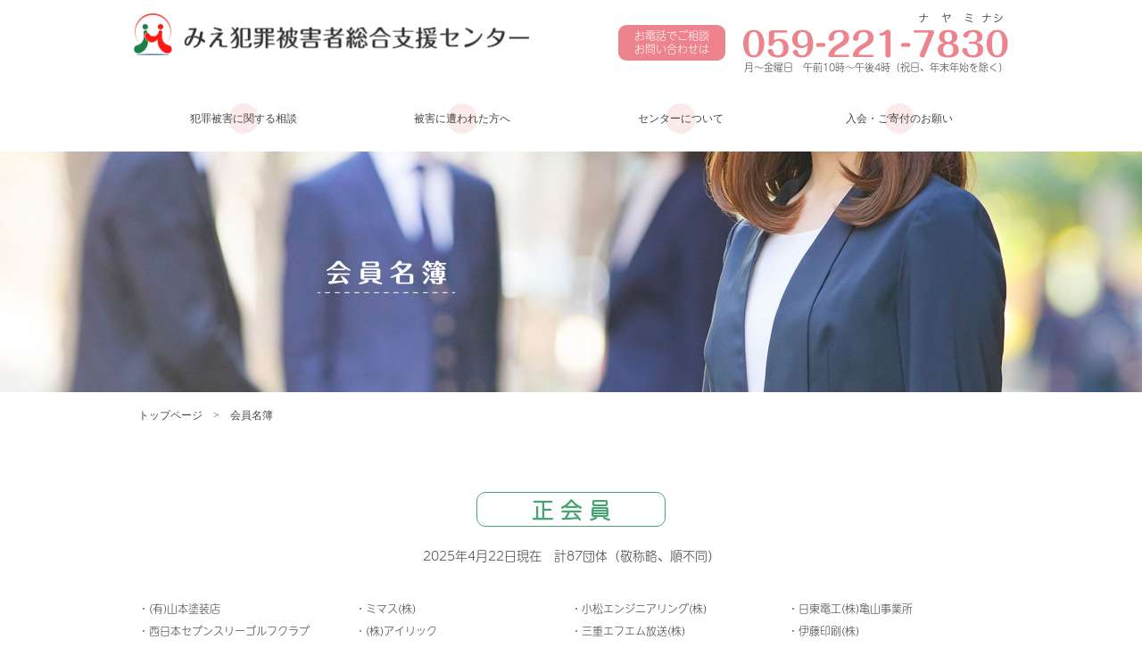

--- FILE ---
content_type: text/html; charset=UTF-8
request_url: https://mie-shien.com/member/
body_size: 11177
content:
<!DOCTYPE html>
<html lang="ja">
<head>
<meta charset="UTF-8">
<meta http-equiv="X-UA-Compatible" content="IE=Edge">
<meta name="description" content=""/>
<meta name="keywords" content=""/>
<meta name="format-detection" content="telephone=no,address=no,email=no">
<meta name="viewport" content="width=device-width,initial-scale=1.0">
<link rel="icon" href="https://mie-shien.com/wp-content/themes/shiencenter/common/images/favicon.png">
<link href="https://mie-shien.com/wp-content/themes/shiencenter/common/css/common.css" rel="stylesheet" type="text/css">
<meta name="description" content="公益社団法人　みえ犯罪被害者総合支援センターでは、犯罪により身体的・精神的な被害を受けられた犯罪被害者及び遺族の方が社会復帰されるお手伝いをさせていただきます。一人で抱え込まず、まずはご相談ください。" />
	<meta name="keywords" content="みえ犯罪被害者総合支援センター,みえ,三重県,犯罪被害者,支援,サポート,相談,カウンセリング,生活支援,メンタルケア," />
<link href="https://mie-shien.com/wp-content/themes/shiencenter/common/css/page.css" rel="stylesheet" type="text/css">
<title>会員名簿｜公益社団法人　みえ犯罪被害者総合支援センター</title>


<script>
  (function(d) {
    var config = {
      kitId: 'kan4cvm',
      scriptTimeout: 1000,
      async: true
    },
    h=d.documentElement,t=setTimeout(function(){h.className=h.className.replace(/\bwf-loading\b/g,"")+" wf-inactive";},config.scriptTimeout),tk=d.createElement("script"),f=false,s=d.getElementsByTagName("script")[0],a;h.className+=" wf-loading";tk.src='https://use.typekit.net/'+config.kitId+'.js';tk.async=true;tk.onload=tk.onreadystatechange=function(){a=this.readyState;if(f||a&&a!="complete"&&a!="loaded")return;f=true;clearTimeout(t);try{Typekit.load(config)}catch(e){}};s.parentNode.insertBefore(tk,s)
  })(document);
</script>
<meta name='robots' content='index, follow, max-image-preview:large, max-snippet:-1, max-video-preview:-1' />

	<!-- This site is optimized with the Yoast SEO plugin v21.0 - https://yoast.com/wordpress/plugins/seo/ -->
	<meta property="og:locale" content="ja_JP" />
	<meta property="og:type" content="article" />
	<meta property="og:title" content="会員名簿 - みえ犯罪被害者総合支援センター" />
	<meta property="og:description" content="トップページ 会員名簿" />
	<meta property="og:url" content="https://mie-shien.com/member/" />
	<meta property="og:site_name" content="みえ犯罪被害者総合支援センター" />
	<meta property="article:modified_time" content="2025-12-22T05:45:50+00:00" />
	<meta name="twitter:card" content="summary_large_image" />
	<meta name="twitter:label1" content="推定読み取り時間" />
	<meta name="twitter:data1" content="1分" />
	<script type="application/ld+json" class="yoast-schema-graph">{"@context":"https://schema.org","@graph":[{"@type":"WebPage","@id":"https://mie-shien.com/member/","url":"https://mie-shien.com/member/","name":"会員名簿 - みえ犯罪被害者総合支援センター","isPartOf":{"@id":"https://mie-shien.com/#website"},"datePublished":"2020-05-13T06:39:18+00:00","dateModified":"2025-12-22T05:45:50+00:00","breadcrumb":{"@id":"https://mie-shien.com/member/#breadcrumb"},"inLanguage":"ja","potentialAction":[{"@type":"ReadAction","target":["https://mie-shien.com/member/"]}]},{"@type":"BreadcrumbList","@id":"https://mie-shien.com/member/#breadcrumb","itemListElement":[{"@type":"ListItem","position":1,"name":"ホーム","item":"https://mie-shien.com/"},{"@type":"ListItem","position":2,"name":"会員名簿"}]},{"@type":"WebSite","@id":"https://mie-shien.com/#website","url":"https://mie-shien.com/","name":"みえ犯罪被害者総合支援センター","description":"","potentialAction":[{"@type":"SearchAction","target":{"@type":"EntryPoint","urlTemplate":"https://mie-shien.com/?s={search_term_string}"},"query-input":"required name=search_term_string"}],"inLanguage":"ja"}]}</script>
	<!-- / Yoast SEO plugin. -->


<script type="text/javascript">
window._wpemojiSettings = {"baseUrl":"https:\/\/s.w.org\/images\/core\/emoji\/14.0.0\/72x72\/","ext":".png","svgUrl":"https:\/\/s.w.org\/images\/core\/emoji\/14.0.0\/svg\/","svgExt":".svg","source":{"concatemoji":"https:\/\/mie-shien.com\/wp-includes\/js\/wp-emoji-release.min.js?ver=6.3.7"}};
/*! This file is auto-generated */
!function(i,n){var o,s,e;function c(e){try{var t={supportTests:e,timestamp:(new Date).valueOf()};sessionStorage.setItem(o,JSON.stringify(t))}catch(e){}}function p(e,t,n){e.clearRect(0,0,e.canvas.width,e.canvas.height),e.fillText(t,0,0);var t=new Uint32Array(e.getImageData(0,0,e.canvas.width,e.canvas.height).data),r=(e.clearRect(0,0,e.canvas.width,e.canvas.height),e.fillText(n,0,0),new Uint32Array(e.getImageData(0,0,e.canvas.width,e.canvas.height).data));return t.every(function(e,t){return e===r[t]})}function u(e,t,n){switch(t){case"flag":return n(e,"\ud83c\udff3\ufe0f\u200d\u26a7\ufe0f","\ud83c\udff3\ufe0f\u200b\u26a7\ufe0f")?!1:!n(e,"\ud83c\uddfa\ud83c\uddf3","\ud83c\uddfa\u200b\ud83c\uddf3")&&!n(e,"\ud83c\udff4\udb40\udc67\udb40\udc62\udb40\udc65\udb40\udc6e\udb40\udc67\udb40\udc7f","\ud83c\udff4\u200b\udb40\udc67\u200b\udb40\udc62\u200b\udb40\udc65\u200b\udb40\udc6e\u200b\udb40\udc67\u200b\udb40\udc7f");case"emoji":return!n(e,"\ud83e\udef1\ud83c\udffb\u200d\ud83e\udef2\ud83c\udfff","\ud83e\udef1\ud83c\udffb\u200b\ud83e\udef2\ud83c\udfff")}return!1}function f(e,t,n){var r="undefined"!=typeof WorkerGlobalScope&&self instanceof WorkerGlobalScope?new OffscreenCanvas(300,150):i.createElement("canvas"),a=r.getContext("2d",{willReadFrequently:!0}),o=(a.textBaseline="top",a.font="600 32px Arial",{});return e.forEach(function(e){o[e]=t(a,e,n)}),o}function t(e){var t=i.createElement("script");t.src=e,t.defer=!0,i.head.appendChild(t)}"undefined"!=typeof Promise&&(o="wpEmojiSettingsSupports",s=["flag","emoji"],n.supports={everything:!0,everythingExceptFlag:!0},e=new Promise(function(e){i.addEventListener("DOMContentLoaded",e,{once:!0})}),new Promise(function(t){var n=function(){try{var e=JSON.parse(sessionStorage.getItem(o));if("object"==typeof e&&"number"==typeof e.timestamp&&(new Date).valueOf()<e.timestamp+604800&&"object"==typeof e.supportTests)return e.supportTests}catch(e){}return null}();if(!n){if("undefined"!=typeof Worker&&"undefined"!=typeof OffscreenCanvas&&"undefined"!=typeof URL&&URL.createObjectURL&&"undefined"!=typeof Blob)try{var e="postMessage("+f.toString()+"("+[JSON.stringify(s),u.toString(),p.toString()].join(",")+"));",r=new Blob([e],{type:"text/javascript"}),a=new Worker(URL.createObjectURL(r),{name:"wpTestEmojiSupports"});return void(a.onmessage=function(e){c(n=e.data),a.terminate(),t(n)})}catch(e){}c(n=f(s,u,p))}t(n)}).then(function(e){for(var t in e)n.supports[t]=e[t],n.supports.everything=n.supports.everything&&n.supports[t],"flag"!==t&&(n.supports.everythingExceptFlag=n.supports.everythingExceptFlag&&n.supports[t]);n.supports.everythingExceptFlag=n.supports.everythingExceptFlag&&!n.supports.flag,n.DOMReady=!1,n.readyCallback=function(){n.DOMReady=!0}}).then(function(){return e}).then(function(){var e;n.supports.everything||(n.readyCallback(),(e=n.source||{}).concatemoji?t(e.concatemoji):e.wpemoji&&e.twemoji&&(t(e.twemoji),t(e.wpemoji)))}))}((window,document),window._wpemojiSettings);
</script>
<style type="text/css">
img.wp-smiley,
img.emoji {
	display: inline !important;
	border: none !important;
	box-shadow: none !important;
	height: 1em !important;
	width: 1em !important;
	margin: 0 0.07em !important;
	vertical-align: -0.1em !important;
	background: none !important;
	padding: 0 !important;
}
</style>
	<link rel='stylesheet' id='wp-block-library-css' href='https://mie-shien.com/wp-includes/css/dist/block-library/style.min.css?ver=6.3.7' type='text/css' media='all' />
<style id='classic-theme-styles-inline-css' type='text/css'>
/*! This file is auto-generated */
.wp-block-button__link{color:#fff;background-color:#32373c;border-radius:9999px;box-shadow:none;text-decoration:none;padding:calc(.667em + 2px) calc(1.333em + 2px);font-size:1.125em}.wp-block-file__button{background:#32373c;color:#fff;text-decoration:none}
</style>
<style id='global-styles-inline-css' type='text/css'>
body{--wp--preset--color--black: #000000;--wp--preset--color--cyan-bluish-gray: #abb8c3;--wp--preset--color--white: #ffffff;--wp--preset--color--pale-pink: #f78da7;--wp--preset--color--vivid-red: #cf2e2e;--wp--preset--color--luminous-vivid-orange: #ff6900;--wp--preset--color--luminous-vivid-amber: #fcb900;--wp--preset--color--light-green-cyan: #7bdcb5;--wp--preset--color--vivid-green-cyan: #00d084;--wp--preset--color--pale-cyan-blue: #8ed1fc;--wp--preset--color--vivid-cyan-blue: #0693e3;--wp--preset--color--vivid-purple: #9b51e0;--wp--preset--gradient--vivid-cyan-blue-to-vivid-purple: linear-gradient(135deg,rgba(6,147,227,1) 0%,rgb(155,81,224) 100%);--wp--preset--gradient--light-green-cyan-to-vivid-green-cyan: linear-gradient(135deg,rgb(122,220,180) 0%,rgb(0,208,130) 100%);--wp--preset--gradient--luminous-vivid-amber-to-luminous-vivid-orange: linear-gradient(135deg,rgba(252,185,0,1) 0%,rgba(255,105,0,1) 100%);--wp--preset--gradient--luminous-vivid-orange-to-vivid-red: linear-gradient(135deg,rgba(255,105,0,1) 0%,rgb(207,46,46) 100%);--wp--preset--gradient--very-light-gray-to-cyan-bluish-gray: linear-gradient(135deg,rgb(238,238,238) 0%,rgb(169,184,195) 100%);--wp--preset--gradient--cool-to-warm-spectrum: linear-gradient(135deg,rgb(74,234,220) 0%,rgb(151,120,209) 20%,rgb(207,42,186) 40%,rgb(238,44,130) 60%,rgb(251,105,98) 80%,rgb(254,248,76) 100%);--wp--preset--gradient--blush-light-purple: linear-gradient(135deg,rgb(255,206,236) 0%,rgb(152,150,240) 100%);--wp--preset--gradient--blush-bordeaux: linear-gradient(135deg,rgb(254,205,165) 0%,rgb(254,45,45) 50%,rgb(107,0,62) 100%);--wp--preset--gradient--luminous-dusk: linear-gradient(135deg,rgb(255,203,112) 0%,rgb(199,81,192) 50%,rgb(65,88,208) 100%);--wp--preset--gradient--pale-ocean: linear-gradient(135deg,rgb(255,245,203) 0%,rgb(182,227,212) 50%,rgb(51,167,181) 100%);--wp--preset--gradient--electric-grass: linear-gradient(135deg,rgb(202,248,128) 0%,rgb(113,206,126) 100%);--wp--preset--gradient--midnight: linear-gradient(135deg,rgb(2,3,129) 0%,rgb(40,116,252) 100%);--wp--preset--font-size--small: 13px;--wp--preset--font-size--medium: 20px;--wp--preset--font-size--large: 36px;--wp--preset--font-size--x-large: 42px;--wp--preset--spacing--20: 0.44rem;--wp--preset--spacing--30: 0.67rem;--wp--preset--spacing--40: 1rem;--wp--preset--spacing--50: 1.5rem;--wp--preset--spacing--60: 2.25rem;--wp--preset--spacing--70: 3.38rem;--wp--preset--spacing--80: 5.06rem;--wp--preset--shadow--natural: 6px 6px 9px rgba(0, 0, 0, 0.2);--wp--preset--shadow--deep: 12px 12px 50px rgba(0, 0, 0, 0.4);--wp--preset--shadow--sharp: 6px 6px 0px rgba(0, 0, 0, 0.2);--wp--preset--shadow--outlined: 6px 6px 0px -3px rgba(255, 255, 255, 1), 6px 6px rgba(0, 0, 0, 1);--wp--preset--shadow--crisp: 6px 6px 0px rgba(0, 0, 0, 1);}:where(.is-layout-flex){gap: 0.5em;}:where(.is-layout-grid){gap: 0.5em;}body .is-layout-flow > .alignleft{float: left;margin-inline-start: 0;margin-inline-end: 2em;}body .is-layout-flow > .alignright{float: right;margin-inline-start: 2em;margin-inline-end: 0;}body .is-layout-flow > .aligncenter{margin-left: auto !important;margin-right: auto !important;}body .is-layout-constrained > .alignleft{float: left;margin-inline-start: 0;margin-inline-end: 2em;}body .is-layout-constrained > .alignright{float: right;margin-inline-start: 2em;margin-inline-end: 0;}body .is-layout-constrained > .aligncenter{margin-left: auto !important;margin-right: auto !important;}body .is-layout-constrained > :where(:not(.alignleft):not(.alignright):not(.alignfull)){max-width: var(--wp--style--global--content-size);margin-left: auto !important;margin-right: auto !important;}body .is-layout-constrained > .alignwide{max-width: var(--wp--style--global--wide-size);}body .is-layout-flex{display: flex;}body .is-layout-flex{flex-wrap: wrap;align-items: center;}body .is-layout-flex > *{margin: 0;}body .is-layout-grid{display: grid;}body .is-layout-grid > *{margin: 0;}:where(.wp-block-columns.is-layout-flex){gap: 2em;}:where(.wp-block-columns.is-layout-grid){gap: 2em;}:where(.wp-block-post-template.is-layout-flex){gap: 1.25em;}:where(.wp-block-post-template.is-layout-grid){gap: 1.25em;}.has-black-color{color: var(--wp--preset--color--black) !important;}.has-cyan-bluish-gray-color{color: var(--wp--preset--color--cyan-bluish-gray) !important;}.has-white-color{color: var(--wp--preset--color--white) !important;}.has-pale-pink-color{color: var(--wp--preset--color--pale-pink) !important;}.has-vivid-red-color{color: var(--wp--preset--color--vivid-red) !important;}.has-luminous-vivid-orange-color{color: var(--wp--preset--color--luminous-vivid-orange) !important;}.has-luminous-vivid-amber-color{color: var(--wp--preset--color--luminous-vivid-amber) !important;}.has-light-green-cyan-color{color: var(--wp--preset--color--light-green-cyan) !important;}.has-vivid-green-cyan-color{color: var(--wp--preset--color--vivid-green-cyan) !important;}.has-pale-cyan-blue-color{color: var(--wp--preset--color--pale-cyan-blue) !important;}.has-vivid-cyan-blue-color{color: var(--wp--preset--color--vivid-cyan-blue) !important;}.has-vivid-purple-color{color: var(--wp--preset--color--vivid-purple) !important;}.has-black-background-color{background-color: var(--wp--preset--color--black) !important;}.has-cyan-bluish-gray-background-color{background-color: var(--wp--preset--color--cyan-bluish-gray) !important;}.has-white-background-color{background-color: var(--wp--preset--color--white) !important;}.has-pale-pink-background-color{background-color: var(--wp--preset--color--pale-pink) !important;}.has-vivid-red-background-color{background-color: var(--wp--preset--color--vivid-red) !important;}.has-luminous-vivid-orange-background-color{background-color: var(--wp--preset--color--luminous-vivid-orange) !important;}.has-luminous-vivid-amber-background-color{background-color: var(--wp--preset--color--luminous-vivid-amber) !important;}.has-light-green-cyan-background-color{background-color: var(--wp--preset--color--light-green-cyan) !important;}.has-vivid-green-cyan-background-color{background-color: var(--wp--preset--color--vivid-green-cyan) !important;}.has-pale-cyan-blue-background-color{background-color: var(--wp--preset--color--pale-cyan-blue) !important;}.has-vivid-cyan-blue-background-color{background-color: var(--wp--preset--color--vivid-cyan-blue) !important;}.has-vivid-purple-background-color{background-color: var(--wp--preset--color--vivid-purple) !important;}.has-black-border-color{border-color: var(--wp--preset--color--black) !important;}.has-cyan-bluish-gray-border-color{border-color: var(--wp--preset--color--cyan-bluish-gray) !important;}.has-white-border-color{border-color: var(--wp--preset--color--white) !important;}.has-pale-pink-border-color{border-color: var(--wp--preset--color--pale-pink) !important;}.has-vivid-red-border-color{border-color: var(--wp--preset--color--vivid-red) !important;}.has-luminous-vivid-orange-border-color{border-color: var(--wp--preset--color--luminous-vivid-orange) !important;}.has-luminous-vivid-amber-border-color{border-color: var(--wp--preset--color--luminous-vivid-amber) !important;}.has-light-green-cyan-border-color{border-color: var(--wp--preset--color--light-green-cyan) !important;}.has-vivid-green-cyan-border-color{border-color: var(--wp--preset--color--vivid-green-cyan) !important;}.has-pale-cyan-blue-border-color{border-color: var(--wp--preset--color--pale-cyan-blue) !important;}.has-vivid-cyan-blue-border-color{border-color: var(--wp--preset--color--vivid-cyan-blue) !important;}.has-vivid-purple-border-color{border-color: var(--wp--preset--color--vivid-purple) !important;}.has-vivid-cyan-blue-to-vivid-purple-gradient-background{background: var(--wp--preset--gradient--vivid-cyan-blue-to-vivid-purple) !important;}.has-light-green-cyan-to-vivid-green-cyan-gradient-background{background: var(--wp--preset--gradient--light-green-cyan-to-vivid-green-cyan) !important;}.has-luminous-vivid-amber-to-luminous-vivid-orange-gradient-background{background: var(--wp--preset--gradient--luminous-vivid-amber-to-luminous-vivid-orange) !important;}.has-luminous-vivid-orange-to-vivid-red-gradient-background{background: var(--wp--preset--gradient--luminous-vivid-orange-to-vivid-red) !important;}.has-very-light-gray-to-cyan-bluish-gray-gradient-background{background: var(--wp--preset--gradient--very-light-gray-to-cyan-bluish-gray) !important;}.has-cool-to-warm-spectrum-gradient-background{background: var(--wp--preset--gradient--cool-to-warm-spectrum) !important;}.has-blush-light-purple-gradient-background{background: var(--wp--preset--gradient--blush-light-purple) !important;}.has-blush-bordeaux-gradient-background{background: var(--wp--preset--gradient--blush-bordeaux) !important;}.has-luminous-dusk-gradient-background{background: var(--wp--preset--gradient--luminous-dusk) !important;}.has-pale-ocean-gradient-background{background: var(--wp--preset--gradient--pale-ocean) !important;}.has-electric-grass-gradient-background{background: var(--wp--preset--gradient--electric-grass) !important;}.has-midnight-gradient-background{background: var(--wp--preset--gradient--midnight) !important;}.has-small-font-size{font-size: var(--wp--preset--font-size--small) !important;}.has-medium-font-size{font-size: var(--wp--preset--font-size--medium) !important;}.has-large-font-size{font-size: var(--wp--preset--font-size--large) !important;}.has-x-large-font-size{font-size: var(--wp--preset--font-size--x-large) !important;}
.wp-block-navigation a:where(:not(.wp-element-button)){color: inherit;}
:where(.wp-block-post-template.is-layout-flex){gap: 1.25em;}:where(.wp-block-post-template.is-layout-grid){gap: 1.25em;}
:where(.wp-block-columns.is-layout-flex){gap: 2em;}:where(.wp-block-columns.is-layout-grid){gap: 2em;}
.wp-block-pullquote{font-size: 1.5em;line-height: 1.6;}
</style>
<link rel="https://api.w.org/" href="https://mie-shien.com/wp-json/" /><link rel="alternate" type="application/json" href="https://mie-shien.com/wp-json/wp/v2/pages/26" /><link rel="alternate" type="application/json+oembed" href="https://mie-shien.com/wp-json/oembed/1.0/embed?url=https%3A%2F%2Fmie-shien.com%2Fmember%2F" />
<link rel="alternate" type="text/xml+oembed" href="https://mie-shien.com/wp-json/oembed/1.0/embed?url=https%3A%2F%2Fmie-shien.com%2Fmember%2F&#038;format=xml" />
<!-- Global site tag (gtag.js) - Google Analytics -->
<script async src="https://www.googletagmanager.com/gtag/js?id=UA-173936635-1"></script>
<script>
  window.dataLayer = window.dataLayer || [];
  function gtag(){dataLayer.push(arguments);}
  gtag('js', new Date());

  gtag('config', 'UA-173936635-1');
</script>

</head>

<body>
<header>
		<div class="logo"><a href="https://mie-shien.com/"><img class="pc" src="https://mie-shien.com/wp-content/themes/shiencenter/common/images/logo.png" alt="みえ犯罪被害者総合支援センター"/><img class="sp" src="https://mie-shien.com/wp-content/themes/shiencenter/common/images/logo_sp.png" alt="みえ犯罪被害者総合支援センター"/></a></div>
	<dl class="tel">
<dt>お電話でご相談<br>お問い合わせは</dt>
	<dd><a href="tel:0592217830"><img class="pc" src="https://mie-shien.com/wp-content/themes/shiencenter/common/images/tel.png" alt="059-221-7830"/><img class="sp" src="https://mie-shien.com/wp-content/themes/shiencenter/common/images/ic_tel.svg" alt=""/></a><span>月～金曜日　午前10時～午後4時（祝日、年末年始を除く）</span></dd>

</dl>
<div id="Menu"><span></span><span></span><span></span></div>
<nav>
<ul>
<li><a href="https://mie-shien.com/contact/">犯罪被害に関する相談</a></li>
<li><a href="https://mie-shien.com/higai/">被害に遭われた方へ</a></li>
<li><a href="https://mie-shien.com/center/">センターについて</a></li>
<li><a href="https://mie-shien.com/shien/">入会・ご寄付のお願い</a></li>
<li><a href="https://mie-shien.com/member/">会員名簿</a></li>
<li><a href="https://mie-shien.com/support/">支援する主な機関</a></li>
</ul>	
</nav>
</header>

	<div id="Contents">

<h1 id="Mainvisual"><img decoding="async" class="pc" alt="会員名簿" src="https://mie-shien.com/wp-content/themes/shiencenter/images/member/ttl_member.jpg"><img decoding="async" class="sp" alt="会員名簿" src="https://mie-shien.com/wp-content/themes/shiencenter/images/member/ttl_member_sp.jpg"></h1>
		<ul class="topicpath">
		<li><a href="https://mie-shien.com/">トップページ</a></li>
		<li>会員名簿</li>
	</ul>
<section id="List" class="w970">
	<h2>正&nbsp;会&nbsp;員</h2>
	<!--		<br />
<b>Notice</b>:  Undefined variable: count in <b>/home/users/2/sub.jp-shien/web/wp-content/themes/shiencenter/page-member.php</b> on line <b>18</b><br />
																																																																																																																								-->
	<p>2025年4月22日現在　計87団体（敬称略、順不同）</p>
		<ul class="list01">
				<li>(有)山本塗装店</li>
				<li>ミマス(株)</li>
				<li>小松エンジニアリング(株)</li>
				<li>日東電工(株)亀山事業所</li>
					<li>西日本セブンスリーゴルフクラブ</li>
				<li>(株)アイリック</li>
				<li>三重エフエム放送(株)</li>
				<li>伊藤印刷(株)</li>
						<li>(株)戸田家</li>
				<li>(株)ダイハツ三重</li>
				<li>あづまフーズ(株)</li>
					<li>(株)サントクピース</li>
				<li>三重県商工会議所連合会</li>
				<li>南建工業(株)</li>
				<li>(株)別所時計店</li>
					<li>カメヤマ(株)</li>
				<li>(一社)三重県自家用自動車協会</li>
							<li>(株)日本アルファ</li>
				<li>(株)百五カード</li>
				<li>ホンダモビリティランド(株)</li>
				<li>三重県自動車販売協会</li>
					<li>(株)スミロン</li>
				<li>三重石商事(株)</li>
				<li>三井住友金属鉱山伸銅(株)三重事業所</li>
				<li> (公社)三重県医師会</li>
					<li>(有)土井林業</li>
				<li>(株)グリーンズ</li>
				<li>太平洋セメント(株)藤原工場</li>
				<li>(一財)三重県交通安全協会</li>
					<li>(医)山中胃腸科病院</li>
				<li>中電防災(株)四日市事業所</li>
					<li>(公社)三重県看護協会</li>
					<li>田辺設備(株)</li>
				<li>(公社)三重県歯科医師会</li>
				<li>(一社)三重県病院協会</li>
				<li>(一社)三重県自動車会議所</li>
						<li>三重県商工会連合会</li>
					<li>三重県軽自動車協会</li>
					<li>余野部建材(株)</li>
				<li>永井自動車工業(株)</li>
				<li>トランスシティロジスティクス中部(株)</li>
				<li>(株)三十三銀行</li>
					<li>(株)三交ﾄﾞﾗｲﾋﾞﾝｸﾞｽｸｰﾙ四日市自動車学校</li>
					<li>(医)(社)岡波総合病院</li>
				<li>三重テレビ放送(株)</li>
					<li>三菱ガス化学(株)四日市工場</li>
				<li>(一社)三重県薬剤師会</li>
				<li>(株)ＺＴＶ</li>
				<li>津 一灯会</li>
					<li>(医)誠仁会塩川病院</li>
				<li>(医)康誠会東員病院</li>
				<li>三幸電機(株)</li>
				<li>松阪厚生病院</li>
					<li>(株)キクテック三重支店</li>
				<li>三岐鉄道(株)</li>
				<li>エステートケミカル(株)</li>
				<li>三重県民共済生活協同組合</li>
					<li>三重県司法書士会</li>
				<li>メナード青山リゾート</li>
				<li>ＪＡグループ三重</li>
				<li>アイサン物流(株)</li>
						<li>(株)東海美松園</li>
				<li>松岡建設(株)</li>
				<li>三重北医療センター 菰野厚生病院</li>
					<li>三岐通運(株)</li>
				<li>伊藤工機(株)</li>
				<li>三重弁護士会</li>
				<li>三重交通(株) </li>
					<li>トヨタホーム三重(株)</li>
				<li>シンエイテック(株)</li>
				<li>中央土木（株）</li>
				<li>(株)グリーンテック 四日市営業所</li>
					<li>トヨタカローラ三重(株)</li>
				<li>(一社)三重県安全運転管理協議会</li>
				<li>(株)大戸</li>
				<li>(株)デンソー 大安製作所</li>
					<li>丸ノ内ビル管理(株)</li>
				<li>川越自動車学校</li>
				<li>日本トランスシティ(株) </li>
				<li>(有)三栄ファミリー</li>
					<li>オギスレッカー(株)</li>
				<li>いなべ総合病院</li>
				<li>(一社)桑名医師会</li>
				<li>(公社)久居一志地区医師会</li>
					<li>(一社)亀山医師会</li>
				<li>ベビー＆マタニティ(株)サカタ</li>
				<li>村松有滝診療所</li>
				</ul>
	<div class="more more01">
    <button>もっと見る</button>
</div>
		
	<h2>団体賛助会員</h2>
	<!--		<br />
<b>Notice</b>:  Undefined variable: count2 in <b>/home/users/2/sub.jp-shien/web/wp-content/themes/shiencenter/page-member.php</b> on line <b>58</b><br />
																																																																																																																																																																																																																																																																																																																																																																																																																-->
	<p>2025年12月13日現在　計272団体（敬称略、順不同）</p>
		<ul class="list02">
				<li>(有)川崎研磨</li>
				<li>信藤建設(株)</li>
				<li>(一財)信貴山病院分院上野病院</li>
				<li>日本防災通信協会 三重県支部</li>
					<li>四日市オキシトン(株)四日市工場</li>
				<li>みつるグループ</li>
				<li>グリコマニュファクチャリングジャパン（株）</li>
				<li>(株)キタモリ</li>
					<li>(株)名泗コンサルタント</li>
				<li>(株)坂谷自動車工業</li>
				<li>(株)丸祐</li>
				<li>(株)メイハン</li>
					<li>三重ユニフォーム(株)</li>
				<li>日本精工硝子(株)</li>
				<li>(医)健侑会四日市インタークリニック</li>
				<li>(株)アサプリ</li>
					<li>ＳＷＣＣ(株)三重事業所</li>
				<li>(公社)三重県バス協会</li>
				<li>中部電力パワーグリッド(株)三重支社</li>
				<li>(株)ほくせい</li>
					<li>ハットリ(株)</li>
				<li>(一社)三重県指定自動車教習所協会</li>
				<li>(株)アイケーディ</li>
				<li>(株)富士観光</li>
					<li>上野製薬(株)四日市工場</li>
				<li>(一社)三重県タクシー協会</li>
				<li>(株)赤塚植物園</li>
						<li>(株)一ヱ商店</li>
				<li>名張近鉄ガス(株)</li>
				<li>高丘歯科医院</li>
				<li>度会自動車(有)</li>
					<li>アルコ(株)</li>
				<li>亀山地区金融機関防犯協会</li>
				<li>(医)尚豊会みたき総合病院</li>
				<li>(有)近藤電機工事</li>
					<li>(株)セイワ</li>
				<li>軽金属押出開発(株)</li>
				<li>(株)丸加商店</li>
				<li>四日市商工会議所</li>
					<li>森田フードシステム(株)</li>
				<li>三重県中小企業団体中央会</li>
				<li>株式会社津ビル</li>
				<li>(株)ナガシマゴルフ</li>
					<li>(株)宮﨑本店</li>
				<li>(医)同心会遠山病院</li>
				<li>(株)大安製作所</li>
				<li>新光ゴム工業(株)北勢工場</li>
					<li>(株)ホンダ四輪販売三重北</li>
				<li>(株)三重県菰野自動車学校</li>
				<li>マツカワ工業(株)</li>
				<li>(株)三東工業所</li>
					<li>(株)佐藤商店</li>
				<li>(株)ヤマシタ</li>
				<li>富士電機(株)</li>
				<li>住友電装(株)</li>
					<li>ＤＩＣ(株)四日市工場</li>
				<li>オキツモ(株)</li>
				<li>ホンダオートボディー株式会社</li>
				<li>藤原工業(株)</li>
					<li>三重近鉄タクシー(株)</li>
					<li>(一財)三重県環境保全事業団</li>
				<li>朝日土木(株)</li>
					<li>石井燃商(株)</li>
				<li>朝日工業(株)四日市事業所</li>
							<li>(株)大久保建設</li>
				<li>(一社)三重県銀行協会</li>
				<li>志摩環境事業協業組合</li>
				<li>三重県職員信用組合</li>
					<li>百五リース(株)</li>
				<li>(株)ＡＤＥＫＡ 三重工場</li>
				<li>(株)朝日屋</li>
				<li>(株)ミエデン</li>
					<li>コスモエンジニアリング(株) 四日市営業所</li>
				<li>(株)三栄建設</li>
				<li>マリア学園 暁の星こども園</li>
				<li>(株)サン・オート三宅</li>
					<li>ジャパン マリンユナイテッド(株)津事業所</li>
				<li>三重リコピー(株)</li>
				<li>(株)カンキョー</li>
				<li>マツオカ建機(株)</li>
					<li>(株)ヘルシーファミリー</li>
				<li>(株)久志本組</li>
				<li>三重北農業協同組合</li>
				<li>株式会社津ビル</li>
					<li>(株)三重ヒヨコ</li>
				<li>中日本高速道路(株)名古屋支社津高速道路事務所</li>
				<li>(株)三重高等自動車学校</li>
						<li>鈴鹿エンヂニヤリング(株)</li>
				<li>(株)栄屋理化</li>
					<li>岡本土石工業(株)</li>
					<li>(一社)三重県建設業協会伊勢支部</li>
				<li>(有)ウラケイパール</li>
				<li>(株)御木本真珠島</li>
				<li>(株)安全警備</li>
					<li>中井土木(株)</li>
				<li>三重レーンマーク(株)</li>
				<li>(株)ジーエスエレテック菰野工場</li>
						<li>松屋製菓(株)</li>
				<li>(株)松和自動車学校</li>
					<li>（株）百五デジタルソリューションズ</li>
					<li>四日市車体工業(株)</li>
				<li>堀田建設(株)</li>
				<li>大同建設工業(株)</li>
						<li>(有)和光電機商会</li>
				<li>亀山水道事業協同組合</li>
				<li>長谷川設備(株)</li>
						<li>栗田精工(株)</li>
				<li>(有)中野鈑金</li>
				<li>(一社)三重県トラック協会</li>
				<li>伊勢ライオンズクラブ</li>
					<li>三菱ケミカル(株)三重事業所</li>
				<li>(株)百五銀行</li>
				<li>フジパン(株)三重営業所</li>
				<li>末広運輸(株)</li>
							<li>伊勢土建工業(株)</li>
				<li>本州舗装(株)</li>
					<li>伊藤石油(株)</li>
				<li>タカノ商事(株)</li>
					<li>西日本建設(株)</li>
					<li>(株)扇港電機</li>
				<li>長島観光開発(株)</li>
				<li>東海警備保障(株)</li>
				<li>松阪ケーブルテレビ・ステーション(株)</li>
					<li>廣嶋建材(株)</li>
				<li>東ソー(株)四日市事業所</li>
				<li>(株)中勢自動車学校</li>
						<li>(有)アイコー</li>
				<li>日本アエロジル(株)四日市工場</li>
				<li>三重太平洋鉱業(株)</li>
							<li>藤本電器(株)</li>
				<li>木野整形外科</li>
				<li>天野医院</li>
					<li>(公財)三重県文化振興事業団</li>
				<li>セコム三重(株)</li>
				<li>(医)Ｍ＆Ｍ会野呂医院</li>
								<li>(有)海野保温工業所</li>
				<li>辻原織物(有)</li>
					<li>(一社)三重県食品衛生協会</li>
				<li>旭工機(株)</li>
				<li>(株)ワコー</li>
				<li>(株)永和商事</li>
					<li>上野マリタイム・ジャパン(株)</li>
				<li>(株)岡興産</li>
				<li>(株)交通構造コンサルタンツ</li>
						<li>東海コンクリート工業(株)</li>
				<li>杉山コンサルタンツ(株)</li>
					<li>(株)ぎゅーとら</li>
					<li>日本板硝子(株)四日市事業所</li>
					<li>(有)嶋自動車</li>
				<li>医療法人松徳会 花の丘病院</li>
					<li>石原産業(株)四日市工場</li>
				<li>学校法人セントヨゼフ女子学園</li>
				<li>イセット(株)</li>
						<li>本田技研工業(株)鈴鹿製作所</li>
				<li>(宗)結城神社</li>
				<li>(有)市川メンテナンス工業</li>
				<li>(株)百五総合研究所</li>
					<li>高純度シリコン(株)</li>
				<li>ＴＨＫ(株)三重工場 </li>
				<li>来迎寺</li>
						<li>ほめちぎる教習所　伊勢</li>
				<li>光精工(株)</li>
							<li>一般財団法人中部電気保安協会</li>
				<li>(株)イーテック</li>
				<li>(株)赤福</li>
				<li>合資会社 早川酒造部</li>
					<li>八風バス(株)</li>
				<li>(株)水谷運輸倉庫</li>
				<li>(株)堀川クリーニング</li>
				<li>金森建設(株)</li>
					<li>大仲さつき病院</li>
				<li>(株)中部コーポレーション</li>
				<li>(有)出馬重機</li>
							<li>(株)ビーイング</li>
				<li>(医)森川病院</li>
				<li>草川医院</li>
					<li>ZACROS(株)名張事業所</li>
				<li>山九(株)三重支店</li>
				<li>(宗)救世神教</li>
				<li>下野地区連合自治会</li>
					<li>センコー(株)三重支店</li>
					<li>(医)上坂内科</li>
				<li>(株)赤松</li>
					<li>ネッツトヨタノヴェル三重(株)</li>
					<li>昭永工業(株)</li>
				<li>夏見歯科</li>
					<li>宗教法人 椿大神社</li>
				<li>四日市エルピージー基地(株)霞事業所</li>
				<li>三重日野自動車(株)</li>
				<li>(株)長島総合自動車学校</li>
					<li>(株)トピア</li>
				<li>(株)日本陸送</li>
				<li>デンソートリム(株)</li>
						<li>学校法人 みえ大橋学園</li>
				<li>日本板硝子(株) 津事業所</li>
				<li>丸中産業(株)</li>
						<li>(株)メディカル一光</li>
					<li>(株)荏原風力機械</li>
				<li>医療法人 北勢会</li>
					<li>三重交通商事(株)</li>
				<li>マリンフーズ(株)三重工場</li>
							<li>津安芸農業協同組合</li>
					<li>熱田小児科クリニック</li>
				<li>(有)清水組</li>
					<li>(株)伊勢森建設</li>
				<li>味の素(株)東海事業所</li>
				<li>(公社)松阪地区医師会</li>
				<li>三重県経営者協会</li>
					<li>御在所ロープウェイ(株)</li>
				<li>昭和四日市石油(株)四日市製油所</li>
				<li>(株)河合石油店</li>
						<li>丸栄食品(株)</li>
				<li>東芝産業機器システム(株)</li>
				<li>法音寺上野支院安立寺</li>
						<li>(株)日貿</li>
				<li>BASFジャパン(株)四日市事業所</li>
				<li>社会福祉法人 敬愛会</li>
						<li>水谷モデル(株)</li>
				<li>太陽化学(株)</li>
				<li>三重日産自動車(株)</li>
						<li>三重県信用金庫協会</li>
					<li>三重三菱自動車販売(株)</li>
				<li>三重県建設労働組合亀山支部</li>
					<li>チヨダウーテ(株)</li>
				<li>(株)タカキタ</li>
				<li>三交不動産(株)</li>
				<li>アサヒグローバル(株)</li>
						<li>(一社)日本自動車連盟三重支部</li>
				<li>(株)シーティーワイ</li>
							<li>三重精機(株)</li>
				<li>ニッタ・デュポン(株)三重工場</li>
				<li>NHS名古屋(株)桑名事業所</li>
					<li>スーパーサンシ(株)</li>
				<li>(株)三和化学研究所 三重研究パーク</li>
				<li>(株)ユー</li>
				<li>旭建材(株)</li>
					<li>(株)きゅうざい</li>
				<li>伊勢農業協同組合</li>
				<li>(株)立川ピン製作所</li>
				<li>(株)住ケン三重</li>
					<li>瀬古製粉(株)</li>
				<li>(株)津市環境公社</li>
				<li>(医)永井病院</li>
						<li>エムシーパートナーズ(株)</li>
				<li>辻製油(株)</li>
				<li>三重県交通共済協同組合</li>
				<li>オートハウス ノンズ</li>
							<li>㈱たいよう共済 三重支店</li>
				<li>三重県遊技業協同組合</li>
					<li>前野段ボール(株)</li>
				<li>三重県産婦人科医会</li>
				<li>医療法人 栄恵会</li>
				<li>(一社)鈴鹿市医師会</li>
					<li>(一社)伊勢地区医師会</li>
				<li>(公社)志摩医師会</li>
				<li>(一社)伊賀医師会</li>
				<li>(一社)紀北医師会</li>
					<li>亀山ライオンズクラブ</li>
				<li>(公社)津地区医師会</li>
				<li>ヒューマン警備(株)</li>
				<li>(株)セフティ２４</li>
					<li>中日本ハイウェイ･メンテナンス名古屋(株)津事業所</li>
				<li>中日本ハイウェイ･メンテナンス名古屋(株)桑名事業所</li>
				<li>(株)アイブレーン</li>
				<li>(株)ヤマゼン</li>
					<li>あいおいニッセイ同和損害保険(株)　　　三重支店</li>
				<li>(一社)あさあけ</li>
				<li>Ｓ.Ｓ.Ｓ（スリー・エス）</li>
				<li>㈱伊勢出版</li>
					<li>(株)鳥羽水族館</li>
				<li>浄土宗　西稱寺</li>
				<li>(株)塚本無線</li>
				</ul>
	<div class="more more02">
    <button>もっと見る</button>
</div>
		</section>

	</div>
<footer>
	<div class="inner">
		<div class="logo"><img src="https://mie-shien.com/wp-content/themes/shiencenter/common/images/foot_logo.png" alt=""/>
		<address>〒514-0004 津市栄町一丁目891 三重県合同ビル2Ｆ<br>
TEL 059-213-8211（事務局）　<br class="sp">FAX 059-227-4755</address>
		</div>
	<nav>
	<ul>
	<li><a href="https://mie-shien.com/higai/">被害に遭われた方へ</a></li>
		<li><a href="https://mie-shien.com/center/">センターについて</a></li>
		<li><a href="https://mie-shien.com/shien/">入会・ご寄付のお願い</a></li>
		<li><a href="https://mie-shien.com/member/">会員名簿</a></li>
		<li><a href="https://mie-shien.com/support/">支援する主な機関</a></li>
	</ul>	
	</nav>
		<div class="fb"><a href="https://www.facebook.com/hanzou.kun.mie/" target="_blank"><img src="https://mie-shien.com/wp-content/themes/shiencenter/common/images/ic_fb.svg" alt=""/></a></div>
  </div>
	<p class="copy">Copyright&copy; 2020 mie hanzai higaisha center All Rights Reserved</p>
</footer>
<script type="text/javascript" src="https://mie-shien.com/wp-content/themes/shiencenter/common/js/jquery-1.12.4.min.js"></script>
<script type="text/javascript" src="https://mie-shien.com/wp-content/themes/shiencenter/common/js/common.js"></script>
</body>
</html>

--- FILE ---
content_type: text/css
request_url: https://mie-shien.com/wp-content/themes/shiencenter/common/css/common.css
body_size: 2603
content:
@charset "UTF-8";
/* CSS Document */

/*-----------------------------------------------------
Reset
----------------------------------------------------- */
html, body, div, span,
h1, h2, h3, h4, h5, h6, p, blockquote, pre,
a, abbr, address, big, cite, code,
del, dfn, em, img, ins, kbd, q, s, samp,
small, strike, strong, sub, sup, tt, var,
b, u, i, center,
dl, dt, dd, ol, ul, li,
fieldset, form, label, legend,
table, caption, tbody, tfoot, thead, tr, th, td,
article, aside, canvas, details, embed, 
figure, figcaption, footer, header, hgroup, 
menu, nav, output, ruby, section, summary,
time, mark, audio, video {
	margin: 0; padding: 0; border: 0; font-size: 100%; font: inherit; vertical-align: baseline;
}

article, aside, details, figcaption, figure, 
footer, header, hgroup, menu, nav, section {
	display: block;
}

body { line-height: 1; }
ol, ul { list-style: none; }
table { border-collapse: collapse; border-spacing: 0; }

* { margin: 0; padding: 0; }
img { max-width: 100%; width: auto; height: auto; vertical-align: bottom; image-rendering: -webkit-optimize-contrast; }

html { font-size: 100%; }
body { color: #464646; font-family: a-otf-ud-shin-maru-go-pr6n, sans-serif;; font-weight: 300; font-style: normal; -webkit-text-size-adjust: 100%; -webkit-font-smoothing: antialiased; /*text-align: justify; text-justify: inter-ideograph;*/ }
a { color: #464646; text-decoration: none; transition: .3s; }
/*a:hover { color: rgba(50,50,50,0.70); }*/
a[href^="tel:"] { cursor: default; }

#Container { position: relative; overflow: hidden; }
#Contents { margin-top: 20px; }
#Contents section { padding-bottom: 75px; }
#Contents section:last-child { padding-bottom: 65px; }

/*-----------------------------------------------------
Header
----------------------------------------------------- */
header { max-width: 980px; width: 95%; margin: auto; display: flex; justify-content: space-between; padding-top: 15px; flex-wrap: wrap; }
header .logo { width: 443px; }
header .sp { display: none; }
header dl { display: flex; justify-content: space-between; align-items: center; flex-wrap: wrap; }
header dl dt { background: #ed838c; color: #FFF; font-size: 0.750em; border-radius: 9px; width: 120px; padding: 5px 15px; line-height: 1.3em; box-sizing: border-box; text-align: center; margin-right: 20px; }
header dl dd { width: 297px; font-size: 0.688em; }
header dl dd span { display: block; margin-top: 5px; text-align: right; }
header nav { width: 100%; margin-top: 35px; }
header nav ul { display: flex; justify-content: space-between; font-size: 0.750em; font-family: "ヒラギノ角ゴ Pro W3", "Hiragino Kaku Gothic Pro", "メイリオ", Meiryo, Osaka, "ＭＳ Ｐゴシック", "MS PGothic", "sans-serif"; }
header nav ul li { width: 25%; text-align: center; }
header nav ul li a { display: block; height: 34px; position: relative; display: flex; justify-content: center; align-items: center; }
header nav ul li a:hover { color: #ee838c; } 
header nav ul li a::before { content: ""; position: absolute; left: 0; right: 0; margin: auto; width: 34px; height: 34px; border-radius: 50%; background: #fbeaea; z-index: -1; }
header nav ul li:nth-child(n+5) { display: none; }
#Menu { display: none; }

#contact header nav ul li:first-child a,#higai header nav ul li:nth-child(2) a,#center header nav ul li:nth-child(3) a,#shien header nav ul li:nth-child(4) a { color: #ee838c; }
#contact header nav ul li:first-child a::before,#higai header nav ul li:nth-child(2) a::before,#center header nav ul li:nth-child(3) a::before,#shien header nav ul li:nth-child(4) a::before { width: 42px; height: 34px; border-radius: 50%; border-radius: 0; background: url(../images/ic_heart.png) transparent; background-size: 100% auto; }


/*-----------------------------------------------------
Footer
----------------------------------------------------- */
footer { background: #7cbc81; color: #FFF; padding: 30px 0 20px 0; }
footer .inner { max-width: 980px; width: 95%; margin: auto; display: flex; justify-content: space-between; position: relative; }
footer .logo { width: 414px; }
footer address { font-family: "ヒラギノ角ゴ Pro W3", "Hiragino Kaku Gothic Pro", "メイリオ", Meiryo, Osaka, "ＭＳ Ｐゴシック", "MS PGothic", "sans-serif"; font-size: 0.875em; margin-top: 10px; line-height: 1.5em; }
footer nav { margin: 0 auto; max-width: 450px; }
footer nav ul { display: flex; justify-content: flex-start; flex-wrap: wrap; font-size: 0.875em; }
footer nav ul::after { content: ""; width: 100%; }
footer nav ul li { margin-top: 10px; }
footer nav ul li:nth-child(n+4) { order: 1; }

footer nav ul li a { color: #FFF; text-align: center; }
footer nav ul li a:hover { color: #FFF; text-decoration: underline; }
footer nav ul li a::before,footer nav ul li:nth-child(3) a::after,footer nav ul li:nth-child(5) a::after { content: "|"; margin: 0 7px; }
footer .fb { width: 50px; }
footer p.copy { font-size: 0.875em; font-family: "ヒラギノ角ゴ Pro W3", "Hiragino Kaku Gothic Pro", "メイリオ", Meiryo, Osaka, "ＭＳ Ｐゴシック", "MS PGothic", "sans-serif"; text-align: center; margin-top: 20px; }
br.sp { display: none; }

@keyframes reflection {
    0% { transform: scale(0) rotate(45deg); opacity: 0; }
    5% { transform: scale(0) rotate(45deg); opacity: 0.3; }
   	6% { transform: scale(4) rotate(45deg); opacity: 1; }
	23% { transform: scale(50) rotate(45deg); opacity: 0; }
	100% { transform: scale(50) rotate(45deg); opacity: 0; }
}

@media screen and (max-width: 1024px) {
	footer nav ul li a:hover { color: #FFF; text-decoration: none; }
}

@media screen and (max-width: 980px) {
/*-----------------------------------------------------
Header
----------------------------------------------------- */
	header { align-items: center; }
	header .logo { max-width: 443px; width: 60%; }
	header dl { max-width: 297px; width: 35%; }
	header dl dt { display: none; }
	header dl dd { width: 100%; font-size: 1.2vw; }
	header p { display: block; background: #ed838c; color: #FFF; font-size: 0.750em; line-height: 1.3em; border-radius: 3px; padding: 5px 10px; display: flex; justify-content: center; align-items: center; }
	header p::before { content: ""; display: inline-block; width: 25px; height: 25px; background: url(../images/ic_tel.svg); margin-right: 5px; }
	
/*-----------------------------------------------------
Footer
----------------------------------------------------- */
	footer .inner { flex-wrap: wrap; justify-content: center; align-items: flex-end; }
	footer .logo { max-width: 414px; width: auto; }
	footer .fb { width: 50px; margin-left: 50px; }
	footer nav { max-width: inherit; width: 100%; order: 3; margin-top: 15px; }
	footer nav ul { justify-content: center; }
}

@media screen and (max-width: 600px) {	
	#Contents { margin-top: 10px; }
	#Contents section { padding-bottom: 35px; }
	#Contents section:last-child { padding-bottom: 35px; }
/*-----------------------------------------------------
Header
----------------------------------------------------- */
	header { padding-top: 10px; background: #FFF; }
	header .logo { max-width: inherit; width: 175px; }
	header .sp { display: inline-block; }
	header .pc { display: none; }
	header dl { max-width: inherit; width: 40px; margin-right: 10px; margin-left: auto; }
	header dl dt { display: none; }
	header dl dd a { display: block; width: 40px; height: 40px; display: flex; align-items: center; justify-content: center; background: #ed838c; border-radius: 2px; }
	header dl dd img { width: 25px; height: auto; }
	header dl dd span { display: none; }
	header nav { position: absolute; z-index: 100; top: 28px; left: 0; background: rgba(224,240,222,1.00); transform: scaleY(0); transform-origin: top left; transition: .3s;}
	header.open nav { transform: scaleY(1); }
	header nav ul { display: block; font-size: 0.875rem; border-bottom: 1px solid #5eb175; }
	header nav ul li { text-align: center; width: 100%; border-top: 1px solid #5eb175; }
	header nav ul li:nth-child(n+5) { display: block; }
	header nav ul li a { color: #5eb175!important; display: block; text-align: left; height: auto; width: 95%; padding: 20px 0; margin: auto; position: relative; }
	header nav ul li a::before { display: inline-block; position: static; width: 25px!important; height: 19px!important; vertical-align: middle; background-color: transparent; background-size: 100% auto!important; border-radius: 0; margin-right: 10px; }
	header nav ul li a::after { content: ""; display: block; width: 6px; height: 12px; background: url(../images/ic_arrow.png) no-repeat; background-size: 100% auto; position: absolute; right: 0; top: 0; bottom: 0; margin: auto; }
	header nav ul li:nth-child(1) a::before { background-image: url(../images/ic_consultation.png)!important; }
	header nav ul li:nth-child(2) a::before { background-image: url(../images/ic_victim.png)!important; }
	header nav ul li:nth-child(3) a::before { background-image: url(../images/ic_about.png)!important; }
	header nav ul li:nth-child(4) a::before { background-image: url(../images/ic_donation.png)!important; }
	header nav ul li:nth-child(5) a::before { background-image: url(../images/ic_member.png); }
	header nav ul li:nth-child(6) a::before { background-image: url(../images/ic_support.png); }
	#Menu { display: block; border: 1px solid #ed838c; width: 40px; height: 40px; border-radius: 2px; position: relative; box-sizing: border-box; }
	#Menu span { display: inline-block; transition: all .4s; box-sizing: border-box; width: 24px; }
	#Menu span { position: absolute; left: 0; right: 0; margin: auto; height: 2px; background-color: #ed838c; }
	#Menu span:nth-of-type(1) { top: 10px; }
	#Menu span:nth-of-type(2) { top: 19px; }
	#Menu span:nth-of-type(3) { top: 28px; }
	#Menu.open { border: 1px solid #7eb177; }
	#Menu.open span { background-color: #7eb177; }
	#Menu.open span:nth-of-type(1) { transform: translateY(8px) rotate(-45deg); }
	#Menu.open span:nth-of-type(2) { opacity: 0; }
	#Menu.open span:nth-of-type(3) { transform: translateY(-10px) rotate(45deg); }
	
	
/*-----------------------------------------------------
Footer
----------------------------------------------------- */
	footer .logo { width: auto; }
	footer .logo img { max-width: 300px; width: 100%; }
	footer address { font-size: 0.750rem;  }
	footer nav { display: none; }
	footer .fb { max-width: 300px; width: 100%; margin: auto; position: absolute; right: 0; left: 0; text-align: right; }
	footer .fb img { width: 30px; margin-left: 30px; }
	footer p.copy { font-size: 0.750rem; width: 95%; margin-left: auto; margin-right: auto; line-height: 1.3em; }
	br.sp { display: inline-block; }
}

--- FILE ---
content_type: text/css
request_url: https://mie-shien.com/wp-content/themes/shiencenter/common/css/page.css
body_size: 6388
content:
@charset "UTF-8";
/* CSS Document */

.topicpath { max-width: 970px; width: 95%; margin: auto; font-size: 0.750em; display: flex; justify-content: flex-start; font-family: "ヒラギノ角ゴ Pro W3", "Hiragino Kaku Gothic Pro", "メイリオ", Meiryo, Osaka, "ＭＳ Ｐゴシック", "MS PGothic", "sans-serif"; margin-top: 20px; }
.topicpath li + li:before { content: ">"; padding: 0 1em; }

.bg { background: #fffaed; padding-top: 1px; }
.w640 { max-width: 640px; width: 95%; margin: auto; }
.w805 { max-width: 805px; width: 95%; margin: auto; }
.w970 { max-width: 970px; width: 95%; margin: auto; }

h2 { font-size: 1.500em; line-height: 1.3em; margin-top: 100px; color: #46a471; font-weight: bold; }
h2:first-of-type { margin-top: 80px; }
h2::before { content: ""; width: 60px; height: 60px; display: inline-block; background: url(../images/ic_clover.png) no-repeat; background-size: 100% auto; margin-right: 20px; vertical-align: -0.85em; }
p { font-size: 0.875em; line-height: 1.8em; }
.fs16 { font-size: 1.000rem; }
.fs18 { font-size: 1.125rem; }
.fs20 { font-size: 1.250rem; line-height: 1.5em; font-weight: bold; }
.fs22 { font-size: 1.375rem; line-height: 1.3em; font-weight: bold; }
.fs24 { font-size: 1.500rem; line-height: 1.3em; font-weight: bold; }

.fc-g { color: #46a471; }
.fc-p { color: #ed838c; }

.ta-c { text-align: center; }
.ta-r { text-align: right; }

.mt10 { margin-top: 10px; }
.mt25 { margin-top: 25px; }
.mt35 { margin-top: 35px; }
.mt40 { margin-top: 40px; }
.mt55 { margin-top: 55px; }
.mt60 { margin-top: 60px; }

img.sp { display: none; }
.ic { fill:#ed838c; margin: 0 3px; }
#Form .contact_txt p .ic{ fill:#333; }


/* ------------------------------------------------------
犯罪被害に関する相談
------------------------------------------------------ */
#Tel h2 { text-align: center; color: #ed838c; }
#Tel h2::before { display: none; }
#Tel h2 + p { text-align: center; font-size: 1.00rem; margin-top: 30px; }
#Tel .consultation .txt p { font-size: 0.750em; margin-top: 20px; line-height: 1.5em; }
.consultation { display: grid; margin-top: 30px; }
.consultation.cons_tel{ display:flex; }
.consultation h3 { grid-column: 1 / 2; grid-row: 1 / 3; width: 138px; height: 138px; color: #FFF; background: rgba(238,131,148,1.00); border-radius: 50%; display: flex; justify-content: center; align-items: center; font-weight: bold; text-align: center; font-size: 1.313em; line-height: 1.3em; margin-right: 25px; }
.consultation.cons_tel h3{ flex-shrink:0; width:138px;background: rgba(97,178,116,1.00); }
.consultation p { grid-column: 2 / 3; grid-row: 2 / 3; margin-top: 20px; font-size: 0.750em; line-height: 1,.5em; }
.consultation .tel { grid-column: 2 / 3; grid-row: 1 / 2; }
.consultation.cons_tel .ct_main{  }

#Form .consultation h3  { background: rgba(97,178,116,1.00); }
#Form .consultation { margin-top: 60px; }
#Form .consultation p { font-size: 0.875em; line-height: 1.5em; grid-column: 2 / 3; grid-row: 1 / 2; margin-top: 20px; }
#Form .consultation p + p { margin-top: 15px; color: #ed445a; grid-column: 2 / 3; grid-row: 2 / 3; }

#Form p { margin-top: 45px; }
#Form dl { display: flex; justify-content: space-between; flex-wrap: wrap; font-size: 0.875em; margin-top: 5px; }
#Form dl dt { background: #a9a9aa; width: 144px; height: 40px; color: #FFF; font-weight: bold; display: flex; align-items: center; justify-content: center; text-align: center; line-height: 1.3em; position: relative; }
#Form dl dt.required::after { content: "※"; position: absolute; right: 1px; top: 0; font-size: 0.750rem; }
#Form dl dd { width: calc(100% - 160px); display: flex; align-items: center; flex-wrap: wrap; font-family: "ヒラギノ角ゴ Pro W3", "Hiragino Kaku Gothic Pro", "メイリオ", Meiryo, Osaka, "ＭＳ Ｐゴシック", "MS PGothic", "sans-serif"; }
#Form dl dd + dt,#Form dl dd + dt + dd { margin-top: 10px; } 
#Form dl dd input[type="text"] { height: 40px; width: 100%; box-sizing: border-box; border: 1px solid #a9a9aa; font-size: 0.875rem; padding: 5px 10px; }
#Form dl dd textarea { width: 100%; box-sizing: border-box; border: 1px solid #a9a9aa; font-size: 0.875rem; padding: 10px 10px; }
#Form dl dd .policy { background: #FFF; height: 120px; box-sizing: border-box; border: 1px solid #a9a9aa; padding: 10px 10px; overflow-y: auto; line-height: 1.8em; }
#Form dl dd .policy + div { margin-top: 15px; }
#Form dl dd .small { font-size: 0.785em; display: inline-block; margin-top: 5px; }
#Form .btn { position: relative; overflow: hidden; cursor: pointer; }
#Form .btn { max-width: 260px; height: auto; width: 95%; margin: 50px auto 0 auto; background: #61b274; border-radius: 10px; }
#Form .btn input { border: none; display: block; width: 100%; height: 60px; padding: 0; display: flex; justify-content: center; align-items: center; color: #FFF; font-size: 1.250em; line-height: 1.3em; font-weight: bold; background: transparent; }
#Report ul li a:hover::after,#Lead .btn a:hover::before,#shien .btn a:hover::after,#Member ul li a:hover::after { content: ""; position: absolute; height: 100%; width: 10px; transform: rotate(45deg); top: -50px; left: 0; background-color: rgba(255,255,255,0.80); animation: reflection 4s ease-out infinite; }

#Form .error { display: block; color: #ed445a; width: 100%; margin-top: 10px; }
#Form .error + .small { display: none; }
#Form .mwform-radio-field { margin: 0 15px 0 0; padding: 0; }
#Form .ct_quote{ margin:20px 0 0; color:#ed445a; }
#Form .ct_quote.ct_qf{ padding:20px 0 0; border-top:2px solid #ed445a; }

#Form .mw_wp_form_preview dl dd .small { display: none; }
#Form .mw_wp_form_preview .policy { display: none; }

#thanks .w640 { padding: 60px 0 0 0; }
#thanks .w640 p { margin-top: 20px; }

/* ------------------------------------------------------
被害に遭われた方へ
------------------------------------------------------ */
#Lead p { margin-top: 60px; }
#Lead .fs24 { color: #46a471; text-align: center; margin-top: 45px; }
#Lead .fs18 { text-align: center; margin-top: 30px; }
#Lead .btn { max-width: 350px; width: 95%; margin: 50px auto 0 auto; }
#Lead .btn a { display: block; background: #61b274; border-radius: 10px; height: 88px; display: flex; justify-content: center; align-items: center; color: #FFF; font-size: 1.500em; line-height: 1.3em; font-weight: bold; position: relative; overflow: hidden; }
#Lead .btn a::after { content: ""; display: inline-block; background: url(../../images/higai/ic_ic_consul.svg) no-repeat center; width: 95px; height: 55px; background-size: 100% auto; margin-left: 22px; }


#Victim h2:first-child { margin-top: 80px; }
#Victim p { margin-top: 20px; }


/* ------------------------------------------------------
センターについて
------------------------------------------------------ */
#Purpose h2::before { width: 62px; height: 62px; background-image: url(../../images/about/ic_01.png); }
#Purpose p,#Prospectus p { margin-top: 25px; }

#Story h2::before { width: 62px; height: 62px; background-image: url(../../images/about/ic_02.png); }
#Story dl { display: flex; justify-content: space-between; flex-wrap: wrap; margin-top: 25px; font-size: 0.875em; line-height: 1.5em; }
#Story dl dt { width: 7em; color: #46a471; }
#Story dl dd { width: calc(100% - 7em); }
#Story dl dd + dt,#Story dl dd + dt + dd { margin-top: 5px; }
#Story p { margin-top: 35px; }

#Activities h2::before { width: 62px; height: 62px; background-image: url(../../images/about/ic_03.png); }
#Activities p { margin-top: 25px; }
#Activities .img { max-width: 357px; width: 90%; margin: 40px auto 0 auto; }
#Activities dl { display: flex; justify-content: space-between; align-items: flex-start; flex-wrap: wrap; margin: 40px auto 0 auto; max-width: 725px; }
#Activities dl dt { width: 250px; color: #f096a1; font-weight: bold; font-size: 1.125em; margin-top: 20px; background: url(../../images/about/bg_dot.png) right center repeat-x; background-size: 12px auto; }
#Activities dl dt span { background: #FFF; padding-right: 4px; }
#Activities dl dd { width: calc(100% - 270px); font-size: 0.875em; line-height: 1.5em; margin-top: 20px; }

#Prospectus h2::before { width: 62px; height: 62px; background-image: url(../../images/about/ic_04.png); }
#Prospectus .ta-r { margin-top: 0; }

#Report h2::before { width: 62px; height: 62px; background-image: url(../../images/about/ic_05.png); }
#Report h2 span { font-size: 0.875rem; color: #5a5a5a; }
#Report ul { display: flex; justify-content: center; margin-top: 40px; }
#Report ul li { width: 190px; margin: 0 15px; }
#Report ul li a { background: #61b274; height: 50px; color: #FFF; font-weight: bold; font-size: 1.250em; border-radius: 10px; display: flex; align-items: center; justify-content: center; position: relative; overflow: hidden; }

#Officer h2 { width: 100%; }
#Officer h2::before { width: 62px; height: 62px; background-image: url(../../images/about/ic_06.png); }
#Officer .w805 { display: flex; flex-wrap: wrap; justify-content: space-between; align-items: flex-start; }
#Officer h3 { width: 5.5em; font-size: 1.250em; font-weight: bold; color: #46a471; margin-left: 82px; margin-top: 35px; }
#Officer h3::before { content: "【"; margin-right: 0.3em; }
#Officer h3::after { content: "】"; margin-left: 0.3em; }
#Officer ul { width: calc(100% - 8em - 82px); display: flex; flex-wrap: wrap; border-bottom: 1px solid #969696; margin-top: 25px; }
#Officer ul + h3 { margin-top: 55px; }
#Officer ul + h3 + ul { margin-top: 45px; }
#Officer ul li { width: 50%; border-bottom: 1px solid #969696; font-size: 1.125em; padding: 15px 30px 15px 30px; box-sizing: border-box; display: flex; align-items: center; line-height: 1em; }
#Officer ul li span { display: inline-block; width: 6em; font-size: 0.938rem; }
#Officer ul li:nth-child(2n+1):last-child,#Officer ul li:nth-child(2n+1):last-child,#Officer ul li:nth-child(2n+1):nth-last-of-type(2) { border: none; } { border: none; }
#Officer ul li:nth-child(2n):last-child { border: none; }

#Outline h2::before { width: 62px; height: 62px; background-image: url(../../images/about/ic_07.png); }
#Outline dl { display: flex; justify-content: space-between; align-items: flex-start; flex-wrap: wrap; margin-left: 82px; background: linear-gradient(to bottom, #969696 0%,#969696 100%); background-size: 1px 100%; background-repeat: no-repeat; background-position: left 6em top 20px; }
#Outline dl dt { width: 5em; color: #46a471; margin-top: 20px; font-size: 1.125em; }
#Outline dl dd { width: calc(100% - 7em); margin-top: 20px; line-height: 1.5em; }

/*pdfフィールド*/
.pdf_link_one{ margin:10px 0 20px; }
.pdf_link_one a{ font-size:13px; text-decoration:none;color:#4f8fe6;padding:5px 0 5px 20px;background:url(/wp-content/themes/shiencenter/common/images/ic_pdf.png)no-repeat center left / 15px; }
.pdf_link_one a:nth-child(n+2){ margin-left:15px; }
.pdf_link_one a:empty{ display:none; }

#Report .rp_box{ margin-top:35px; }
#Report .rp_box h3{ color:#333; font-size:19px; font-weight:700; border-bottom:2px solid #46a471; margin-bottom:20px; padding:5px 6px 6px; box-sizing:border-box; }
#Report .rp_box h4{ color:#333; font-size:17px; font-weight:700; border-bottom:1px dashed #46a471; padding:5px 6px 6px; }
#Report .rp_box div{ display:flex; }

/* ------------------------------------------------------
入会・ご寄付のお願い
------------------------------------------------------ */
#TaxIncentives h2 + p { margin-top: 20px; }
#TaxIncentives h2.ttl { text-align: center; margin-top: 70px; }
#TaxIncentives h2.ttl::before { display: none; }
#TaxIncentives h2.ttl + p { margin-top: 30px; }
#TaxIncentives hr { width: 100%; height: 1px; background: none; color: #FFF; border: none; border-bottom: 1px dashed #b4b4b4; margin-top: 45px; }
#TaxIncentives hr + h2 { margin-top: 35px; }
#TaxIncentives #Private::before { width: 62px; height: 62px; background-image: url(../../images/shien/ic_01.png); }
#TaxIncentives #Corporation::before { width: 62px; height: 62px; background-image: url(../../images/shien/ic_02.png); }
#shien .btn { max-width: 260px; margin-left: auto; margin-right: auto; position: relative; }
#shien .btn a { display: block; background: #61b274; border-radius: 10px; color: #FFF; height: 50px; display: flex; align-items: center; justify-content: center; font-weight: bold; position: relative; overflow: hidden; }
.pdf::after { content: "※PDFが開きます。"; position: absolute; color: #5a5a5a; font-size: 0.875rem; right: -10em; bottom: 5px; }
.blank::after { content: "※外部サイトへ移動します。"; position: absolute; color: #5a5a5a; font-size: 0.875rem; right: -14em; bottom: 5px; }
#TaxIncentives dl { margin-top: 50px; }
#TaxIncentives dl dt { font-size: 1.125em; color: #46a471; }
#TaxIncentives dl dd + dt { margin-top: 35px; }
#TaxIncentives dl dt strong { font-weight: bold; }
#TaxIncentives dl dd { margin-left: 1.6em; line-height: 1.5em; }
#TaxIncentives dl dd p { margin-top: 10px; }
#TaxIncentives dl dd .formula { border: 1px solid #b4b4b4; background: #FFF; padding: 15px 30px; border-radius: 10px; margin-top: 30px; position: relative; padding-left: 105px; }
#TaxIncentives dl dd .formula::before { content: "計算式"; width: 53px; height: 53px; font-size: 0.750rem; color: #fff; display: flex; justify-content: center; align-items: center; background: #46a471; border-radius: 50%; position: absolute; left: 30px; top: 0; bottom: 0; margin: auto; }
#TaxIncentives dl dd .formula .formula01 { max-width: 533px; width: 100%; }
#TaxIncentives dl dd .formula .formula02 { max-width: 471px; width: 100%; }
#TaxIncentives dl dd strong { font-weight: bold; }
#TaxIncentives dl dd > dl { margin-top: -5px; display: flex; justify-content: flex-start; flex-wrap: wrap; align-items: flex-start; }
#TaxIncentives dl dd > dl dt { font-size: 0.875rem; width: 6em; margin-top: 0; }
#TaxIncentives dl dd > dl dd { font-size: 0.875rem; width: calc(100% - 6em); margin-left: 0; margin-top: 0; }
#TaxIncentives dl dd > dl dd + dt,#TaxIncentives dl dd > dl dd + dt + dd { margin-top: 5px; }
#TaxIncentives dl dd > dl + p { margin-top: 5px; }

#TaxIncentives ul { font-size: 0.875em; margin-top: 25px; }
#TaxIncentives ul li + li { margin-top: 15px; }
#TaxIncentives ul li strong { font-size: 1.125rem; color: #46a471; font-weight: bold; }
#TaxIncentives ul li span { font-size: 1.125rem; color: #46a471; }

#Member h2::before { width: 62px; height: 62px; background-image: url(../../images/shien/ic_03.png); }
#Member ul { max-width: 555px; width: 100%; margin:  55px auto 0 auto; display: flex; justify-content: space-between; }
#Member ul li { width: 240px; text-align: center; }
#Member ul li.pdf::after { content: "※PDFが開きます。"; display: block; position: static; text-align: right; margin-top: 10px; font-size: 0.875em; }
#Member ul li a { display: flex; align-items: center; justify-content: center; height: 72px; background: #ed838c; border-radius: 10px; color: #FFF; font-size: 1.250em; line-height: 1.3em; font-weight: bold; position: relative; overflow: hidden; }

#Donation h2::before { width: 62px; height: 62px; background-image: url(../../images/shien/ic_04.png); }
#Member h2 + p,#Donation h2 + p,#Project h2 + p  { margin-top: 25px; }
#Donation dl { border: 1px solid #b4b4b4; background: #FFF; padding: 25px 20px; margin-top: 20px; border-radius: 10px; display: flex; justify-content: center; align-items: center; }
#Donation dl dt { width: 53px; height: 53px; font-size: 0.750em; background: #46a471; border-radius: 50%; color: #FFF; display: flex; align-items: center; justify-content: center; font-weight: bold; margin-right: 35px; }
#Donation dl dd { font-size: 0.875em; line-height: 1.5em; }
p.tel { font-size: 1.500em; font-weight: bold; text-align: center; margin-top: 10px; }
p.tel a { display: inline-block; max-width: 294px; }
p.tel a img { vertical-align: middle; }

#Project h2::before { width: 62px; height: 62px; background-image: url(../../images/shien/ic_05.png); }
#Project h3 { font-size: 1.375em; line-height: 1.3em; margin-top: 40px; color: #46a471; font-weight: bold; text-align: center; }
#Project .flex { display: flex; justify-content: space-between; align-items: flex-start; border: 1px solid #b4b4b4; border-radius: 10px; padding: 30px 40px; flex-wrap: wrap; margin-top: 10px; background-color: #FFF; }
#Project .flex > p { width: 100%; text-align: center; }
#Project .flex h4 { font-size: 1.125em; line-height: 1.3em; color: #46a471; font-weight: bold; }
#Project .flex p { margin-top: 10px; }
#Project .flex .img01,#Project .flex .img02 { max-width: 338px; width: 40%; margin-top: 20px; }
#Project .flex .txt01,#Project .flex .txt02 { width: 55%; margin-top: 15px; }
#Project .flex .img02 { max-width: 239px; width: 30%; }
#Project .flex .txt02 { width: 65%; }
#Project .btn { margin-top: 45px; }

#Kinken h2::before { width: 62px; height: 62px; background-image: url(../../images/shien/ic_07.png); }
#Kinken h2 + p { margin-top: 20px; }
#Kinken h3 { text-align: center; color: #46a471; font-size: 1.125rem; font-weight: bold; margin-top: 40px; }
#Kinken .target { border: 1px solid #b4b4b4; border-radius: 10px; padding: 20px 40px; margin-top: 20px; }
#Kinken .target ul { max-width: 490px; margin: 0 auto; display: flex; flex-wrap: wrap; line-height: 1.8em; }
#Kinken .target ul li::before { content: "●"; color: #46a471; margin-right: 10px; }
#Kinken .target ul li { margin-right: 20px; }
#Kinken h3 + ol { display: flex; justify-content: space-between; margin-top: 15px; }
#Kinken h3 + ol li { width: 22%; background: #dbead3; border-radius: 10px; padding: 15px; box-sizing: border-box; text-align: center; line-height: 1.5em;  position: relative; }
#Kinken h3 + ol li::before { content: ""; display: block; width: 30px; height: 30px; margin: 0 auto 10px auto; }
#Kinken h3 + ol li:nth-child(1)::before { background: url(../../images/shien/ic_no01.png) no-repeat; background-size: 100% auto; }
#Kinken h3 + ol li::after { content: ""; display: block; width: 18%; height: 100%; position: absolute; top: 0; bottom: 0; right: -18%; background: url(../../images/shien/ic_arrow.png) no-repeat center; background-size: 70% auto; }
#Kinken h3 + ol li:last-child::after { display: none; }
#Kinken h3 + ol li:nth-child(2)::before { background: url(../../images/shien/ic_no02.png) no-repeat; background-size: 100% auto; }
#Kinken h3 + ol li:nth-child(3)::before { background: url(../../images/shien/ic_no03.png) no-repeat; background-size: 100% auto; }
#Kinken h3 + ol li:nth-child(4)::before { background: url(../../images/shien/ic_no04.png) no-repeat; background-size: 100% auto; }
#Kinken p.tel { font-size: 1.000rem; margin-top: 10px; font-weight: normal; }
#Kinken p.tel a { margin-right: 15px; }
#Kinken .pay { background: #d6828b; display: inline-block; color: #FFF; font-size: 1.125rem; padding: 0 5px; }

#Zihanki h2::before { width: 62px; height: 62px; background-image: url(../../images/shien/ic_06.png); }
#Zihanki h3 { color: #46a471; font-size: 1.125rem; font-weight: bold; margin-top: 20px; }
#Zihanki p { margin-top: 20px; }
#Zihanki .img { max-width: 639px; margin-top: 70px; }
#Zihanki .flex { display: flex; justify-content: flex-start; align-items: flex-end; margin-top: 10px; }
#Zihanki .flex .img { margin-top: 0; max-width: inherit; width: 245px; text-align: center; }
#Zihanki .flex .img img { width: 124px; height: auto; }
#Zihanki .flex .txt { background: #fff; border: 1px solid #b4b4b4; border-radius: 10px; padding: 20px 40px; }
#Zihanki .flex h3 { text-align: center; color: #ed838c; margin-top: 0; }
#Zihanki .flex ul { font-size: 0.875em; }
#Zihanki .flex ul li { margin-top: 15px; }
#Zihanki .flex ul li::before { content: "○"; display: inline-block; margin-right: 0.5em; }

/* ------------------------------------------------------
会員名簿
------------------------------------------------------ */
#List { max-width: 970px; width: 95%; margin: auto; }
#List h2 { border: 1px solid #46a471; border-radius: 10px; width: 210px; margin-left: auto; margin-right: auto; text-align: center; padding: 3px 0; }
#List h2::before { display: none; }
#List p { text-align: center; margin-top: 20px; }
#List ul { display: flex; justify-content: flex-start; flex-wrap: wrap; font-size: 0.750em; margin-top: 30px; }
#List ul li { line-height:15px; width: 25%; box-sizing: border-box; padding-right: 1em; margin-top: 10px; }
#List ul li::before{ content:"・"; }

.more { display: none; }

/* ------------------------------------------------------
現在、ご協力いただいている事業所様
------------------------------------------------------ */
#Shien_acf h2::before{ content:none; }
#Shien_acf ul{ margin-top:25px; display:flex; flex-wrap:wrap; }
#Shien_acf ul li{ font-size:14px; width:33%; margin-top:10px; }
#Shien_acf ul li::before{ content:"・"; }

@media screen and (max-width: 980px) {
	#Shien_acf ul li{ width:50%; }
}

/* ------------------------------------------------------
支援する主な機関
------------------------------------------------------ */
#Institution h2 { display: flex; justify-content: flex-start; align-items: center; position: relative; padding-left: 80px; min-height: 60px; }
#Institution h2::before { position: absolute; left: 0; }
#Institution p { margin-top: 20px; }
#Institution ul { border: 1px solid #b4b4b4; border-radius: 10px; font-size: 0.875em; line-height: 1.5em; padding: 10px 15px 15px 15px; display: flex; justify-content: flex-start; flex-wrap: wrap; margin-top: 10px; }
#Institution ul li { margin-right: 1.5em; margin-top: 5px; text-indent: -1.2em; margin-left: 1.2em; }
#Institution ul li::before { content: "●"; color: #46a471; margin-right: 0.2em; }


#Error { min-height: 500px; text-align: center; }
#Error .w640 { width: 510px; height: 440px; margin: 80px auto 0 auto; display: flex; flex-direction: column; justify-content: center; position: relative; }
#Error .w640::before { content: ""; display: block; width: 382px; height: 470px; background: rgba(241,121,131,0.80); position: absolute; left: 0; right: 0; margin: auto; border-radius: 72% 72% 68% 68%; transform: rotateZ(-40deg) translateX(-50px); transform-origin: bottom 0; margin-top: -30px; }
#Error .w640::after { content: ""; display: block; width: 382px; height: 470px; background: rgba(241,121,131,0.80); position: absolute; left: 0; right: 0; margin: auto; border-radius: 72% 72% 68% 68%; transform: rotateZ(40deg) translateX(50px); transform-origin: bottom 0; margin-top: -30px; }
.notfound { font-size: 2.500em; line-height: 1.3em; color: #FFF; font-weight: bold; position: relative; z-index: 1; }
#Error p { position: relative; z-index: 1; color: #FFF; font-size: 1.00rem; }
#Error p + p { margin-top: 20px; }
#Error .btn { position: relative; z-index: 1; margin-top: 30px; }
#Error .btn a { background: #FFF; color: #ed838c; margin: 0 auto; border-radius: 10px; max-width: 200px; height: 55px; display: flex; align-items: center; justify-content: center; font-weight: bold; }



@media screen and (max-width: 1024px) {
	#Form .btn:hover::before,#Report ul li a:hover::after,#Lead .btn a:hover::before,#shien .btn a:hover::after,#Member ul li a:hover::after { animation: none; }
}

@media screen and (max-width: 980px) {
/* ------------------------------------------------------
センターについて
------------------------------------------------------ */
	#Officer h3 { margin-left: 0; }
	#Officer ul { width: calc(100% - 7em); }
	#Officer ul li { padding: 15px; }


/* ------------------------------------------------------
入会・ご寄付のお願い
------------------------------------------------------ */
	.pdf::after { position: static; display: block; margin-top: 10px; }
	.blank::after { position: static; display: block; margin-top: 10px; }

	#Project .flex { padding: 30px 20px; }

	#Zihanki .flex .txt { padding: 20px 20px; }
	#Zihanki .flex ul li { text-indent: -0.75em; margin-left: 0.75em; line-height: 1.3em; margin-top: 10px; }

/* ------------------------------------------------------
会員名簿
------------------------------------------------------ */

	#List ul li { width: 33%; }
}

@media screen and (max-width: 600px) {
	img.pc { display: none; }
	img.sp { display: inline-block; }

	h2 { font-size: 1.125rem; margin-top: 50px; display: flex; justify-content: flex-start; align-items: center; }
	h2:first-child { margin-top: 40px; }
	h2::before { content: ""; width: 30px; height: 30px; margin-right: 10px; vertical-align: 0; }
	p { font-size: 0.813rem; }
	
	.fs20 { font-size: 1.000rem; line-height: 1.5em; }
	.fs22 { font-size: 1.000rem; line-height: 1.5em; }
	.fs24 { font-size: 1.063rem; line-height: 1.5em; }
	

/* ------------------------------------------------------
犯罪被害に関する相談
------------------------------------------------------ */
	#Tel h2 { text-align: center; display: block; }
	#Tel h2 + p { text-align: center; font-size: 0.938rem; margin-top: 30px; }
	#Tel .consultation .txt p { font-size: 0.750em; margin-top: 20px; line-height: 1.5em; }

	.consultation { display: flex; flex-wrap: wrap; align-items: center; justify-content: space-between; }
	.consultation.cons_tel{ align-items:flex-start; }
	.consultation h3 { width: 90px; height: 90px; font-size: 1.000rem; margin-right: 15px; }
	.consultation.cons_tel h3{ width:90px; }
	.consultation .tel { width: calc(100% - 105px); }

	#Form .consultation h3  { background: rgba(97,178,116,1.00); }
	#Form .consultation { margin-top: 60px; }
	#Form .consultation p { width: calc(100% - 105px); }
	#Form .consultation .contact_txt{ width: calc(100% - 105px); }
	#Form .consultation .contact_txt p{ width:100%; }
	#Form .consultation p + p { margin-top: 15px; width: 100%; }

	#Form dl { display: flex; justify-content: space-between; align-items: flex-start; flex-wrap: wrap; font-size: 0.875em; margin-top: 10px; }

	#Form dl dd { width: 100%; min-height: 40px; align-items: center; }
	#Form dl dt + dd { margin-top: 10px; }
	#Form dl dd + dt,#Form dl dd + dt + dd { margin-top: 10px; } 
	#Form dl dd input[type="text"] { height: 40px; width: 100%; box-sizing: border-box; border: 1px solid #a9a9aa; font-size: 0.875em; padding: 5px 10px; }
	#Form dl dd textarea { width: 100%; box-sizing: border-box; border: 1px solid #a9a9aa; font-size: 0.875em; padding: 10px 10px; }
	
	#Form dl dd::after { content: ""; width: 100%; }
	#Form .mwform-radio-field:nth-child(n+4) { order: 1; }

	
/* ------------------------------------------------------
被害に遭われた方へ
------------------------------------------------------ */
	#Lead p { margin-top: 25px; }
	#Lead .fs24 { margin-top: 25px; }
	#Lead .fs18 { font-size: 0.813rem; margin-top: 15px; font-weight: bold; }
	#Lead .btn a { height: 60px; font-size: 1.125rem; }
	#Lead .btn { max-width: 220px; margin: 30px auto 0 auto; }
	#Lead .btn a::after { content: ""; display: inline-block; background: url(../../images/higai/ic_ic_consul.svg) no-repeat center; width: 55px; height: 35px; background-size: 100% auto; margin-left: 10px; }
	
	#Victim p { margin-top: 15px; }
	
/* ------------------------------------------------------
センターについて
------------------------------------------------------ */
	#Purpose h2::before,#Story h2::before,#Activities h2::before,#Prospectus h2::before,#Report h2::before,#Officer h2::before,#Outline h2::before  { width: 35px; height: 35px; background-repeat: no-repeat; }
	#Purpose p,#Prospectus p { margin-top: 10px; }

	#Story dl { margin-top: 15px; font-size: 0.813rem; }
	#Story dl dt { width: 6em; }
	#Story dl dd { width: calc(100% - 6em); }
	#Story p { margin-top: 35px; }

	#Activities p { margin-top: 15px; }
	#Activities dl { display: block; margin: 60px auto 0 auto; width: 95%; }
	#Activities dl dt { width: 100%; background: none; font-size: 1.00rem; margin-top: 30px; }
	#Activities dl dt span { padding-right: 0; }
	#Activities dl dd { width: 100%; font-size: 0.813rem; margin-top: 5px; }
	
	#Report h2 { flex-wrap: wrap; letter-spacing: -0.05em; }
	#Report h2 span { font-size: 0.750rem; margin-left: 40px; width: 100%; margin-top: -5px; }
	#Report h2::before { margin-right: 3px; }
	#Report ul { margin-top: 25px; justify-content: space-between; }
	#Report ul li { width: 30%; margin: 0 auto; }
	#Report ul li a { height: 40px; font-size: 0.938rem; }

	#Officer .w805 { display: block; }
	#Officer h3 { width: 7em; font-size: 1.000rem; margin: 35px auto 0 auto; background: #FFF; border: 1px solid #46a471; text-align: center; padding: 5px 0; border-radius: 5px; }
	#Officer h3::before { display: none; }
	#Officer h3::after { display: none; }
	#Officer ul { width: 100%; margin-top: 15px; }
	#Officer ul + h3 { margin-top: 45px; }
	#Officer ul + h3 + ul { margin-top: 15px; }
	#Officer ul li { font-size: 0.875rem; padding: 15px; }
	#Officer ul li span { font-size: 0.750rem; }

	#Outline dl { margin-left: 0; background-position: left 4.8em top 20px; }
	#Outline dl dt { margin-top: 20px; font-size: 0.875rem; }
	#Outline dl dd { font-size: 0.813rem; }
	

/* ------------------------------------------------------
入会・ご寄付のお願い
------------------------------------------------------ */
	#TaxIncentives #Private::before,#TaxIncentives #Corporation::before,#Member h2::before,#Donation h2::before,#Project h2::before,#Zihanki h2::before { width: 35px; height: 35px; }
	#TaxIncentives h2 + p { margin-top: 15px; }
	#TaxIncentives h2.ttl { margin-top: 40px; display: block; }
	#TaxIncentives h2.ttl + p { margin-top: 15px; }
	
	.pdf::after,.blank::after { font-size: 0.750rem; }

	#TaxIncentives dl { margin-top: 30px; }
	#TaxIncentives dl dt { font-size: 0.938rem; }
	#TaxIncentives dl dd + dt { margin-top: 25px; }
	#TaxIncentives dl dd { margin-left: 1.3em; line-height: 1.5em; margin-left: 0; }
	#TaxIncentives dl dd p { margin-top: 10px; font-size: 0.813rem; }
	#TaxIncentives dl dd .formula { padding: 15px 10px; margin-top: 15px; padding-left: 35px; margin-left: 25px; }
	#TaxIncentives dl dd .formula::before { content: "計算式"; width: 50px; height: 50px; left: -25px; }
	#TaxIncentives dl dd .formula .formula01 { max-width: 403px; width: 100%; }
	#TaxIncentives dl dd .formula .formula02 { max-width: 471px; width: 100%; }
	#TaxIncentives dl dd > dl { margin-top: -5px; display: flex; justify-content: flex-start; flex-wrap: wrap; align-items: flex-start; }
	#TaxIncentives dl dd > dl dt { font-size: 0.813rem; width: 100%; margin-top: 0; }
	#TaxIncentives dl dd > dl dd { font-size: 0.813rem; width: 100%; margin-left: 0; margin-top: 0; line-height: 1.5em; }
	#TaxIncentives dl dd > dl dd + dt,#TaxIncentives dl dd > dl dd + dt + dd { margin-top: 5px; }
	#TaxIncentives dl dd > dl + p { margin-top: 5px; }

	
	#TaxIncentives ul { font-size: 0.813rem; margin-top: 15px; line-height: 1.5em; }
	#TaxIncentives ul li { text-indent: -1.5em; margin-left: 1.5em; }
	#TaxIncentives ul li + li { margin-top: 5px; }
	#TaxIncentives ul li strong { font-size: 1.000rem; color: #46a471; font-weight: bold; }
	#TaxIncentives ul li span { font-size: 1.000rem; color: #46a471; }
	
	#TaxIncentives .mt60 { margin-top: 30px; }


	#Member ul { margin: 25px auto 0 auto; justify-content: space-around; }
	#Member ul li { width: 45%; text-align: center; }
	#Member ul li a { height: 52px; font-size: 0.938rem; }
	#Member ul li.pdf::after { font-size: 0.750rem; }
	#Member ul + p { text-align: left; text-indent: -1em; margin-left: 1em; }

	Member h2 + p,#Donation h2 + p,#Project h2 + p  { margin-top: 15px; }
	#Donation dl { padding: 15px 10px; margin-top: 20px; position: relative; margin-left: 25px; justify-content: flex-start; }
	#Donation dl dt { width: 50px; height: 50px; margin-right: 0; position: absolute; left: -25px; }
	#Donation dl dd { font-size: 0.750rem; margin-left: 25px; }
	#Donation .mt55 { margin-top: 20px; }
	p.tel { font-size: 1.063rem; }
	p.tel a { max-width: 230px; }
	p.tel a img { margin-bottom: 5px; }


	#Project h3 { font-size: 1.125rem; margin-top: 30px; }
	#Project .flex { padding: 15px; flex-wrap: wrap; }
	#Project .flex > p { margin-top: 0; }
	#Project .flex h4 { font-size: 0.938rem; }
	#Project .flex p { margin-top: 10px; }
	#Project .flex .img01,#Project .flex .img02 { max-width: 338px; width: 100%; }
	#Project .flex .txt01,#Project .flex .txt02 { width: 100%; margin-top: 25px; }
	#Project .flex .img02 { max-width: 239px; width: 100%; margin-left: auto; margin-right: auto; }
	#Project .flex .txt02 { width: 100%; }
	#Project .btn { margin-top: 20px; }
	#Project .mt60 { margin-top: 30px; }
    
    #Kinken h2 + p { margin-top: 20px; font-size: 0.813rem; }
    #Kinken .target { padding: 20px; }
    #Kinken .target ul { max-width: 400px; font-size: 0.813rem; }
    #Kinken .target ul li { margin-right: 10px; }
    #Kinken h3 + ol { flex-wrap: wrap; font-size: 0.813rem; }
    #Kinken h3 + ol li { width: 100%; }
    #Kinken h3 + ol li + li { margin-top: 20px; }
    #Kinken h3 + ol li::after { content: ""; display: block; width: 100%; height: 20px; top: auto; bottom: -20px; right: 0; left: 0; background: url(../../images/shien/ic_arrow_down.png) no-repeat center; background-size: 17px auto; }
    
    #Kinken .sttl { font-size: 1.250rem; }
    #Kinken .btn + p { text-align: left; text-indent: -1em; margin-left: 1em; }

    #Kinken p.tel { font-size: 0.875rem; }
    #Kinken p.tel a { margin-right: auto; margin-left: auto; display: block; text-align: center; }
    #Kinken p.tel a img { margin: 0 auto; display: block; }
    #Kinken .pay { background: #d6828b; display: inline-block; color: #FFF; font-size: 1.125rem; padding: 0 5px; margin-top: 5px; border-radius: 10px; width: 70%; }

	#Zihanki .img { margin-top: 40px; text-align: center; }
	#Zihanki .flex { margin-top: 40px; }
	#Zihanki h3 { font-size: 1.00rem; }
	#Zihanki .flex .img { width: 40%; margin-right: 20px; }
	#Zihanki .flex .img img { width: 100%; }
	#Zihanki .flex .txt { background: #fff; border: 1px solid #b4b4b4; border-radius: 10px; padding: 10px 20px; }
	#Zihanki .flex ul { font-size: 0.813rem; margin-top: 10px; }
	#Zihanki .flex ul li { margin-top: 5px; line-height: 1.5em; }


/* ------------------------------------------------------
会員名簿
------------------------------------------------------ */
	#List h2 { text-align: center; display: block; }
	#List ul li { width: 50%; }
	#List ul { opacity: 1; transition: all 0.4s ease 0s; }
	#List ul li.is-hidden { opacity: 0; margin: 0; height: 0; }
	.more { text-align: center; margin-top: 30px; display: block; }
	button { background-color: #828282; border: none; cursor: pointer; outline: none; padding: 0; height: 32px; width: 120px; border-radius: 8px; font-size: 0.813rem; color: #FFF;
}
	
	
/* ------------------------------------------------------
支援する主な機関
------------------------------------------------------ */
	#Institution h2 { padding-left: 40px; min-height: 30px; line-height: 1.5em; }
	#Institution p { margin-top: 15px; }
	#Institution ul { font-size: 0.813rem; display: block; }
	#Institution ul li { margin-right: 0; }

	
	#Error { min-height: 400px; }
	#Error .w640 { width: 100%; height: 250px; margin: 60px auto 0 auto; display: flex; flex-direction: column; justify-content: flex-start; position: relative; }
	#Error .w640::before { width: 205px; height: 250px; margin-top: -30px; transform: rotateZ(-45deg) translateX(-30px); }
	#Error .w640::after { width: 205px; height: 250px; margin-top: -30px; transform: rotateZ(45deg) translateX(30px); }
	#Error .notfound { font-size: 1.500rem; margin-top: 30px; }
	#Error p { font-size: 0.875rem; }
	#Error .btn { margin-top: 60px; }
	#Error .btn a { font-size: 0.875em; color: #ed838c; margin: 0 auto; border-radius: 10px; max-width: 200px; height: 45px; border: 1px solid #ed838c; }

}

--- FILE ---
content_type: application/javascript
request_url: https://mie-shien.com/wp-content/themes/shiencenter/common/js/common.js
body_size: 949
content:
//ハンバーガーメニュー
$(function(){	
	"use strict";
	$('#Menu').click(function(){
		$("header").toggleClass('open');
		$(this).toggleClass('open');
     });
});


//スムーズスクロール
$('a[href^="#"]').click(function() {
	var speed = 400; // ミリ秒で記述
    var href= $(this).attr("href");
    var target = $(href === "#" || href === "" ? 'html' : href);
    var position = target.offset().top;
    $('body,html').animate({scrollTop:position}, speed, 'swing');
    	 return false;
   	});

//アニメーション
$(function(){
$(window).scroll(function() {
  var windowH = $(window).height(),
  scrollY = $(window).scrollTop();
 
  $("#Consultation .inner").each(function() {
    var elPosition = $(this).offset().top;
    if (scrollY > elPosition - windowH) {
      $(this).addClass("move");
    }
  });
});
});


//スマホtelリンク
$(function(){
	"use strict";
	var ua = navigator.userAgent.toLowerCase();
	var isMobile = /iphone/.test(ua)||/android(.+)?mobile/.test(ua);
	if (!isMobile) {
		$('a[href^="tel:"]').on('click', function(e) {
			e.preventDefault();
		});
	}
});

//もっと見る
var moreNum = 20;
$('.list01 li:nth-child(n + ' + (moreNum + 1) + ')',).addClass('is-hidden');
$('.more01').on('click', function() {
  $('.list01 li.is-hidden').slice(0, moreNum).removeClass('is-hidden');
  if ($('.list01 li.is-hidden').length == 0) {
    $('.more01').fadeOut();
  }
});

$('.list02 li:nth-child(n + ' + (moreNum + 1) + ')',).addClass('is-hidden');
$('.more02').on('click', function() {
  $('.list02 li.is-hidden').slice(0, moreNum).removeClass('is-hidden');
  if ($('.list02 li.is-hidden').length == 0) {
    $('.more02').fadeOut();
  }
});


$(function(){
    $('input[name=連絡方法]').click(function(){
        var idname = $(this).val();
		if (idname == 1) {
			$('#Size').show();
			$('input#size1').prop("checked", true);
		} else {
			$('#Size').hide();
			$('input#size1').prop("checked", false);
		}
	});
});

$(function() {
 $('[name="連絡方法"]:radio').change(function() {
	 $(".method_tel,.method_tel + dd,.method_mail,.method_mail + dd").hide();
  if ($("input:radio[name='連絡方法']:checked").val() == "電話") {
	  $('.method_mail,.method_mail + dd').hide();
	  $('.method_tel,.method_tel + dd').show();
  } else if($("input:radio[name='連絡方法']:checked").val() == "メール") {
	  $('.method_tel,.method_tel + dd').hide();
	  $('.method_mail,.method_mail + dd').show();
  }
 }).trigger('change'); 
});


--- FILE ---
content_type: image/svg+xml
request_url: https://mie-shien.com/wp-content/themes/shiencenter/common/images/ic_fb.svg
body_size: 245
content:
<svg xmlns="http://www.w3.org/2000/svg" viewBox="0 0 50 49.7"><defs><style>.cls-1{fill:#fff;}</style></defs><title>ic_fb</title><g id="レイヤー_2" data-name="レイヤー 2"><g id="_レイヤー_" data-name="&lt;レイヤー&gt;"><path class="cls-1" d="M50,25A25,25,0,1,0,21.09,49.7V32.23H14.75V25h6.34V19.49c0-6.26,3.74-9.72,9.45-9.72a39,39,0,0,1,5.59.48v6.16H33c-3.11,0-4.07,1.92-4.07,3.9V25h6.93l-1.11,7.23H28.91V49.7A25,25,0,0,0,50,25Z"/></g></g></svg>

--- FILE ---
content_type: image/svg+xml
request_url: https://mie-shien.com/wp-content/themes/shiencenter/common/images/ic_tel.svg
body_size: 255
content:
<svg xmlns="http://www.w3.org/2000/svg" viewBox="0 0 14.87 14.87"><defs><style>.cls-1{fill:#fff;}</style></defs><title>ic_tel</title><g id="レイヤー_2" data-name="レイヤー 2"><g id="_レイヤー_" data-name="&lt;レイヤー&gt;"><path class="cls-1" d="M12.14,9.62C11,8.46,10,10,9.53,11.12A7.6,7.6,0,0,1,5.94,8.91,7.42,7.42,0,0,1,3.75,5.34c1.13-.46,2.66-1.45,1.5-2.61L2.86.35C2.16-.37,1.07-.08.27,2.18s.13,5.5,3.51,8.89,6.64,4.33,8.9,3.53,2.55-1.88,1.84-2.6Z"/></g></g></svg>